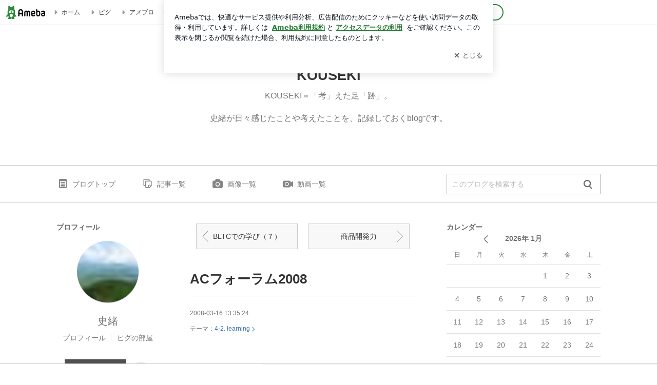

--- FILE ---
content_type: text/html; charset=utf-8
request_url: https://www.google.com/recaptcha/api2/aframe
body_size: 248
content:
<!DOCTYPE HTML><html><head><meta http-equiv="content-type" content="text/html; charset=UTF-8"></head><body><script nonce="aq87I2hUg8r-rBjfmfpjjQ">/** Anti-fraud and anti-abuse applications only. See google.com/recaptcha */ try{var clients={'sodar':'https://pagead2.googlesyndication.com/pagead/sodar?'};window.addEventListener("message",function(a){try{if(a.source===window.parent){var b=JSON.parse(a.data);var c=clients[b['id']];if(c){var d=document.createElement('img');d.src=c+b['params']+'&rc='+(localStorage.getItem("rc::a")?sessionStorage.getItem("rc::b"):"");window.document.body.appendChild(d);sessionStorage.setItem("rc::e",parseInt(sessionStorage.getItem("rc::e")||0)+1);localStorage.setItem("rc::h",'1769101100958');}}}catch(b){}});window.parent.postMessage("_grecaptcha_ready", "*");}catch(b){}</script></body></html>

--- FILE ---
content_type: application/javascript; charset=utf-8
request_url: https://fundingchoicesmessages.google.com/f/AGSKWxWWGK3Xi33p26k4JUQrqEpXHG8mXPZVyx_30zENC0zjGL0nkX4SBlfPHk_lDUwAbmIvuDKrXuShbKm6FF3MVqui2amgpXg0K2611Edjnd_XNRoQ5H-8-LPIojsY9EHPbOmNB7FfHfORiqOxfcBR-jfYltO_g7rFMjZrf9eCfPHXHNwexXgsJKe_ojj6/_/styleads2./blogads-.com/advs-/adpopup./adprove_
body_size: -1288
content:
window['ba60721e-df71-4cfa-a83a-c1a088d790ca'] = true;

--- FILE ---
content_type: text/plain
request_url: https://rtb.openx.net/openrtbb/prebidjs
body_size: -82
content:
{"id":"2af53e03-2489-47b8-a54c-cc1b8d019490","nbr":0}

--- FILE ---
content_type: text/plain
request_url: https://rtb.openx.net/openrtbb/prebidjs
body_size: -216
content:
{"id":"5e61a283-163b-4580-a137-f471123fa070","nbr":1}

--- FILE ---
content_type: text/plain
request_url: https://rtb.openx.net/openrtbb/prebidjs
body_size: -216
content:
{"id":"9c97ab5f-9655-43bd-8e91-43a35314fa67","nbr":0}